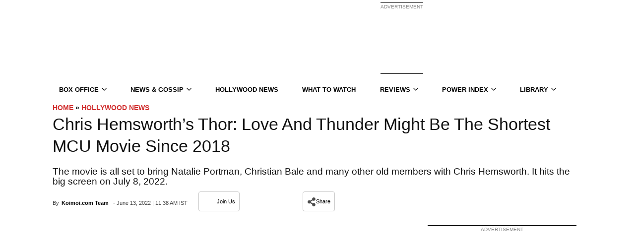

--- FILE ---
content_type: application/javascript; charset=utf-8
request_url: https://fundingchoicesmessages.google.com/f/AGSKWxWB9Pmo_GCiylPquHKEoawep3Mcy7FNez38r2PbJtH_gTf2pw0X4qvkUe0d9J0DkxzpKkKBo2BmUhGeObUP8HqwV0k9Rab1Ymjg01cD-9qdjKXE6IA7wYgROacQPXS47ZZWZ_nuGk9LD40weNL4-8FVbpvXWbyT_3miI9_E85igOBJ7Ymgl7sGMvXVJ/__adblue./getrcmd.js?/dig_ad..ec/ads//ad-bottom.
body_size: -1290
content:
window['b14c27d5-a0cb-479c-851d-f9c6d42e6ecc'] = true;

--- FILE ---
content_type: text/plain;charset=UTF-8
request_url: https://c.pub.network/v2/c
body_size: -260
content:
d735203c-f039-4da3-b0d1-0d2f10344b00

--- FILE ---
content_type: text/plain;charset=UTF-8
request_url: https://c.pub.network/v2/c
body_size: -112
content:
e8a7e9e2-24a6-4852-b29b-70042ad2dd6e